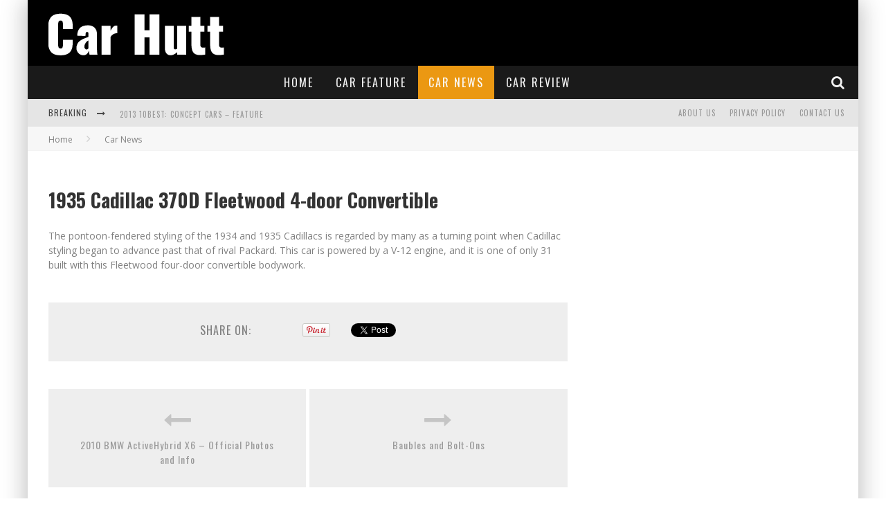

--- FILE ---
content_type: text/html; charset=utf-8
request_url: https://accounts.google.com/o/oauth2/postmessageRelay?parent=https%3A%2F%2Fwww.carhutt.com&jsh=m%3B%2F_%2Fscs%2Fabc-static%2F_%2Fjs%2Fk%3Dgapi.lb.en.2kN9-TZiXrM.O%2Fd%3D1%2Frs%3DAHpOoo_B4hu0FeWRuWHfxnZ3V0WubwN7Qw%2Fm%3D__features__
body_size: 161
content:
<!DOCTYPE html><html><head><title></title><meta http-equiv="content-type" content="text/html; charset=utf-8"><meta http-equiv="X-UA-Compatible" content="IE=edge"><meta name="viewport" content="width=device-width, initial-scale=1, minimum-scale=1, maximum-scale=1, user-scalable=0"><script src='https://ssl.gstatic.com/accounts/o/2580342461-postmessagerelay.js' nonce="2bmh09QnnBsyoCF7ZRv5-Q"></script></head><body><script type="text/javascript" src="https://apis.google.com/js/rpc:shindig_random.js?onload=init" nonce="2bmh09QnnBsyoCF7ZRv5-Q"></script></body></html>

--- FILE ---
content_type: application/javascript; charset=UTF-8
request_url: https://www.carhutt.com/wp-content/plugins/wp-spamshield/js/jscripts.php
body_size: 369
content:
function wpss_set_ckh(n,v,e,p,d,s){var t=new Date;t.setTime(t.getTime());if(e){e=e*1e3}var u=new Date(t.getTime()+e);document.cookie=n+'='+escape(v)+(e?';expires='+u.toGMTString()+';max-age='+e/1e3+';':'')+(p?';path='+p:'')+(d?';domain='+d:'')+(s?';secure':'')}function wpss_init_ckh(){wpss_set_ckh('d1b4d9e5068411cd79a45d67a2f7df84','fecc84aee5c4ff057f1b33ddfe94646a','14400','/','www.carhutt.com','secure');wpss_set_ckh('SJECT2601','CKON2601','3600','/','www.carhutt.com','secure');}wpss_init_ckh();jQuery(document).ready(function($){var h="form[method='post']";$(h).submit(function(){$('<input>').attr('type','hidden').attr('name','71197cef21b8ceee99bbb69bdd295c9c').attr('value','eace707eb5dcce02b29adf4f5a9f7cee').appendTo(h);return true;})});
// Generated in: 0.000203 seconds
